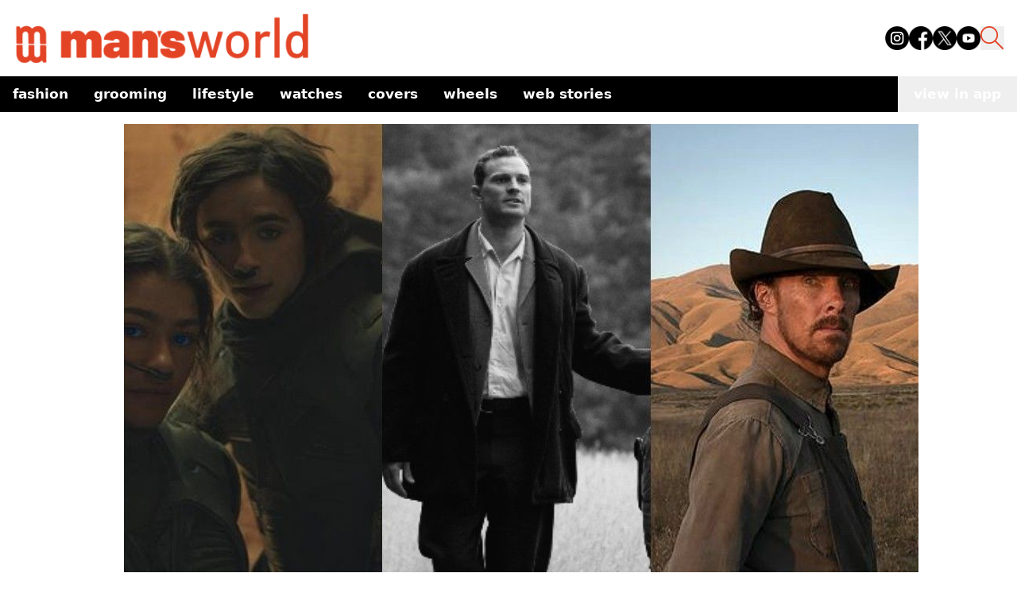

--- FILE ---
content_type: text/html; charset=utf-8
request_url: https://www.mansworldindia.com/lifestyle/entertainment/oscars-2022-nominations-announced
body_size: 12410
content:
<!DOCTYPE html><html lang="en"><head><meta charSet="utf-8"/><meta name="viewport" content="width=device-width"/><script async="" src="https://www.googletagmanager.com/gtag/js?id=G-9E287485GG"></script><script>
            window.dataLayer = window.dataLayer || [];
            function gtag(){dataLayer.push(arguments);}
            gtag('js', new Date());
            gtag('config', 'G-9E287485GG');
          </script><script>
            !function(f,b,e,v,n,t,s)
            {if(f.fbq)return;n=f.fbq=function(){n.callMethod?
            n.callMethod.apply(n,arguments):n.queue.push(arguments)};
            if(!f._fbq)f._fbq=n;n.push=n;n.loaded=!0;n.version='2.0';
            n.queue=[];t=b.createElement(e);t.async=!0;
            t.src=v;s=b.getElementsByTagName(e)[0];
            s.parentNode.insertBefore(t,s)}(window, document,'script',
            'https://connect.facebook.net/en_US/fbevents.js');
            fbq('init', '512714238890188');
            fbq('track', 'PageView');
          </script><noscript><img height="1" width="1" style="display:none" src="https://www.facebook.com/tr?id=512714238890188&amp;ev=PageView&amp;noscript=1"/></noscript><script async="" custom-element="amp-analytics" src="https://cdn.ampproject.org/v0/amp-analytics-0.1.js"></script><script>
            (function(i, s, o, g, r, a, m) {
              i['GoogleAnalyticsObject'] = r;
              (i[r] =
                i[r] ||
                function() {
                  (i[r].q = i[r].q || []).push(arguments);
                }),
                (i[r].l = 1 * new Date());
              (a = s.createElement(o)), (m = s.getElementsByTagName(o)[0]);
              a.async = 1;
              a.src = g;
              m.parentNode.insertBefore(a, m);
            })(
              window,
              document,
              'script',
              'https://www.google-analytics.com/analytics.js',
              'ga'
            );
            ga('create', 'UA-57030640-1', 'auto');
            ga('send', 'pageview');
          </script><meta name="facebook-domain-verification" content="8hsxc5ua1frem6qmylkg48alej5ptl"/><script>
            (function(c,l,a,r,i,t,y){
                c[a]=c[a]||function(){(c[a].q=c[a].q||[]).push(arguments)};
                t=l.createElement(r);t.async=1;t.src="https://www.clarity.ms/tag/"+i;
                y=l.getElementsByTagName(r)[0];y.parentNode.insertBefore(t,y);
            })(window, document, "clarity", "script", "jxfs58j38b");
          </script><script async="" src="https://pagead2.googlesyndication.com/pagead/js/adsbygoogle.js?client=ca-pub-9376624155254410" crossorigin="anonymous"></script><title>2022 Oscars: And The Nominees Are....</title><meta name="description" content="The announcement, made by actors Tracee Ellis-Ross and Leslie Jordan, was put up on The Academy&#x27;s social media pages."/><meta property="og:type" content="article"/><meta property="og:title" content="2022 Oscars: And The Nominees Are...."/><meta property="og:description" content="The announcement, made by actors Tracee Ellis-Ross and Leslie Jordan, was put up on The Academy&#x27;s social media pages."/><meta property="og:site_name" content="Man&#x27;s World India"/><meta property="og:image" content="https://d12d6l12s3d372.cloudfront.net/Oscar_2022_a560120349.jpg"/><meta property="og:image:alt" content="Oscar-2022.jpg"/><meta property="article:publisher" content="Ananya Swaroop"/><link rel="canonical" href="https://www.mansworldindia.com/lifestyle/entertainment/oscars-2022-nominations-announced"/><meta name="keywords" content="Academy Awards,Academy Awards 2022,Academy Awards Nominations,belfast,dune,Oscars 2022,Oscars 2022 Nominations,The Power of the Dog"/><meta property="article:published_time" content="2022-02-09T12:56:35.000Z"/><meta property="article:modified_time" content="2024-02-04T04:29:56.095Z"/><meta name="twitter:card" content="summary_large_image"/><meta name="twitter:url" content="https://www.mansworldindia.com/lifestyle/entertainment/oscars-2022-nominations-announced"/><meta name="twitter:title" content="2022 Oscars: And The Nominees Are...."/><meta name="twitter:description" content="The announcement, made by actors Tracee Ellis-Ross and Leslie Jordan, was put up on The Academy&#x27;s social media pages."/><meta name="twitter:image" content="https://d12d6l12s3d372.cloudfront.net/Oscar_2022_a560120349.jpg"/><meta name="next-head-count" content="29"/><link rel="preload" href="/_next/static/media/f8a669a999c483ca-s.p.woff2" as="font" type="font/woff2" crossorigin="anonymous" data-next-font="size-adjust"/><link rel="preload" href="/_next/static/media/e1c529c04de64b40-s.p.woff2" as="font" type="font/woff2" crossorigin="anonymous" data-next-font="size-adjust"/><link rel="preload" href="/_next/static/css/cf11027fb50f06a3.css" as="style"/><link rel="stylesheet" href="/_next/static/css/cf11027fb50f06a3.css" data-n-g=""/><noscript data-n-css=""></noscript><script defer="" nomodule="" src="/_next/static/chunks/polyfills-c67a75d1b6f99dc8.js"></script><script src="/_next/static/chunks/webpack-6af0e3c12b874bb0.js" defer=""></script><script src="/_next/static/chunks/framework-0532765778c3cbb0.js" defer=""></script><script src="/_next/static/chunks/main-10970f326e34a756.js" defer=""></script><script src="/_next/static/chunks/pages/_app-f10169cd9c136524.js" defer=""></script><script src="/_next/static/chunks/861-3f7c6a57e128c7c9.js" defer=""></script><script src="/_next/static/chunks/72-62b5ea9fcd89e21d.js" defer=""></script><script src="/_next/static/chunks/483-7dc3b097e0cc7432.js" defer=""></script><script src="/_next/static/chunks/583-363fc4f486973cdc.js" defer=""></script><script src="/_next/static/chunks/38-8d23a2c924fd242d.js" defer=""></script><script src="/_next/static/chunks/849-9208161cb406f56a.js" defer=""></script><script src="/_next/static/chunks/77-8d806548bbd8a185.js" defer=""></script><script src="/_next/static/chunks/340-c364f085a28cdd5d.js" defer=""></script><script src="/_next/static/chunks/pages/%5B...slugname%5D-9dfe99d0b545ce02.js" defer=""></script><script src="/_next/static/qBq0BA0zstDacEAmWeapQ/_buildManifest.js" defer=""></script><script src="/_next/static/qBq0BA0zstDacEAmWeapQ/_ssgManifest.js" defer=""></script></head><body><noscript><iframe src="https://www.googletagmanager.com/ns.html?id=GTM-M2JH6VZ" height="0" width="0" style="display:none;visibility:hidden"></iframe></noscript><div id="__next"><main class="__variable_ba1713 __variable_2c3fb3"><style>#nprogress{pointer-events:none}#nprogress .bar{background:#E34426;position:fixed;z-index:1600;top: 0;left:0;width:100%;height:4px}#nprogress .peg{display:block;position:absolute;right:0;width:100px;height:100%;box-shadow:0 0 10px #E34426,0 0 5px #E34426;opacity:1;-webkit-transform:rotate(3deg) translate(0px,-4px);-ms-transform:rotate(3deg) translate(0px,-4px);transform:rotate(3deg) translate(0px,-4px)}#nprogress .spinner{display:block;position:fixed;z-index:1600;top: 15px;right:15px}#nprogress .spinner-icon{width:18px;height:18px;box-sizing:border-box;border:2px solid transparent;border-top-color:#E34426;border-left-color:#E34426;border-radius:50%;-webkit-animation:nprogress-spinner 400ms linear infinite;animation:nprogress-spinner 400ms linear infinite}.nprogress-custom-parent{overflow:hidden;position:relative}.nprogress-custom-parent #nprogress .bar,.nprogress-custom-parent #nprogress .spinner{position:absolute}@-webkit-keyframes nprogress-spinner{0%{-webkit-transform:rotate(0deg)}100%{-webkit-transform:rotate(360deg)}}@keyframes nprogress-spinner{0%{transform:rotate(0deg)}100%{transform:rotate(360deg)}}</style><div><div class="css-175oi2r r-97e31f r-bv2aro r-hxflta r-10xqauy" style="flex:1"><div class="css-175oi2r flex-1 z-auto"><div class="bg-[#fff] sticky top-0 z-50 w-full mx-auto mb-[15px]"><nav class="container mx-auto pb-[15px] px-4 pt-4 flex justify-between items-end"><div class="flex items-end"><a href="/" class="pointer-events-auto min-w-[110px] lg:w-[382px]"><div class="mr-3 w-[202px] lg:w-[382px] relative"><img class="mr-3 w-[202px] lg:w-[382px]" src="https://d12d6l12s3d372.cloudfront.net/logo_f08f135e05.png"/><div class="absolute bottom-0 w-full bg-black text-white text-xs text-center font-family-Barlow-500"></div></div></a><div class="flex mb-[18px]"></div></div><div class="lg:hidden flex items-center"><button class="mx-[15px] h-[25px] sm:h-[30px] w-[25px] sm:w-[30px] "><img src="https://d12d6l12s3d372.cloudfront.net/search_icon_ea652f0825.png" class=""/></button><button class="text-black hover:text-gray-500 focus:outline-none"><svg xmlns="http://www.w3.org/2000/svg" class="h-[30px] w-[30px]" fill="none" viewBox="0 0 24 24" stroke="currentColor"><path stroke-linecap="round" stroke-linejoin="round" stroke-width="2" d="M4 6h16M4 12h16M4 18h16"></path></svg></button></div><div class="hidden lg:flex space-x-4 mb-[18px]"><a href="https://www.instagram.com/mansworldindia/" target="_blank" class="text-black hover:text-gray-300"><img src="https://d12d6l12s3d372.cloudfront.net/instagram_1_8dc63ae60a.png" class="h-[30px] w-[30px]" alt="Instagram"/></a><a href="https://www.facebook.com/mansworldindiaofficial/" target="_blank" class="text-black hover:text-gray-300"><img src="https://d12d6l12s3d372.cloudfront.net/facebook_3bd9101fb8.png" class="h-[30px] w-[30px]" alt="Facebook"/></a><a href="https://twitter.com/mansworldindia" target="_blank" class="text-black hover:text-gray-300"><img src="https://d12d6l12s3d372.cloudfront.net/twitter_3ef481fe87.png" class="h-[30px] w-[30px]" alt="Twitter"/></a><a href="https://www.youtube.com/user/Mansworldindia" target="_blank" class="text-black hover:text-gray-300"><img src="https://d12d6l12s3d372.cloudfront.net/youtube_e00f54063c.png" class="h-[30px] w-[30px]" alt="Youtube"/></a><button class=" h-[30px] w-[30px]"><img src="https://d12d6l12s3d372.cloudfront.net/search_icon_ea652f0825.png"/></button></div></nav><div class="container mx-auto flex items-center justify-between bg-[#000] "><div class="overflow-x-auto whitespace-nowrap flex flex-nowrap md:overflow-visible md:whitespace-normal md:flex-wrap sm:flex-nowrap"><nav class="lowercase text-[#fff] font-[700] text-[17px]"><ul class="flex flex-row flex-nowrap items-center"><li class="relative"><ul><a href="/category/fashion" aria-haspopup="menu" aria-expanded="false" class="text-left py-2 px-4 flex justify-between text-nowrap text-white">Fashion<span></span></a><ul class="absolute text-sm z-10  min-w-40 py-2 bg-black text-white  hidden"><li class="relative"><a class="block text-left py-2 px-4 h-full text-nowrap  text-white" href="/category/fashion/style">Style</a></li><li class="relative"><a class="block text-left py-2 px-4 h-full text-nowrap  text-white" href="/category/fashion/sneakers">Sneakers</a></li></ul></ul></li><li class="relative"><ul><a href="/category/grooming-special" aria-haspopup="menu" aria-expanded="false" class="text-left py-2 px-4 flex justify-between text-nowrap text-white">Grooming<span></span></a><ul class="absolute text-sm z-10  min-w-40 py-2 bg-black text-white  hidden"><li class="relative"><a class="block text-left py-2 px-4 h-full text-nowrap  text-white" href="/category/grooming-special/skin">Skin</a></li><li class="relative"><a class="block text-left py-2 px-4 h-full text-nowrap  text-white" href="/category/grooming-special/wellness">Wellness</a></li></ul></ul></li><li class="relative"><ul><a href="/category/lifestyle" aria-haspopup="menu" aria-expanded="false" class="text-left py-2 px-4 flex justify-between text-nowrap text-white">Lifestyle<span></span></a><ul class="absolute text-sm z-10  min-w-40 py-2 bg-black text-white  hidden"><li class="relative"><a class="block text-left py-2 px-4 h-full text-nowrap  text-white" href="/category/lifestyle/entertainment">Entertainment</a></li><li class="relative"><a class="block text-left py-2 px-4 h-full text-nowrap  text-white" href="/category/lifestyle/eat-and-drink">Eat &amp; Drink</a></li><li class="relative"><a class="block text-left py-2 px-4 h-full text-nowrap  text-white" href="/category/lifestyle/sports">Sport</a></li><li class="relative"><a class="block text-left py-2 px-4 h-full text-nowrap  text-white" href="/category/lifestyle/people">People</a></li><li class="relative"><a class="block text-left py-2 px-4 h-full text-nowrap  text-white" href="/category/lifestyle/tech">Tech</a></li></ul></ul></li><li class="relative"><a class="block text-left py-2 px-4 h-full text-nowrap  text-white" href="/category/watches">Watches</a></li><li class="relative"><a class="block text-left py-2 px-4 h-full text-nowrap  text-white" href="/category/covers">Covers</a></li><li class="relative"><a class="block text-left py-2 px-4 h-full text-nowrap  text-white" href="/category/wheels">Wheels</a></li><li class="relative"><a class="block text-left py-2 px-4 h-full text-nowrap  text-white" href="/web-stories">Web Stories</a></li></ul></nav></div><button class="lowercase whitespace-nowrap text-[#fff] font-[700] text-[17px] px-[20px] py-[10px]">view in app</button></div></div><div class="css-175oi2r r-150rngu r-eqz5dr r-16y2uox r-1wbh5a2 r-11yh6sk r-1rnoaur r-agouwx mb-5 r-2eszeu"><div class="css-175oi2r" style="flex-grow:1"><div class="css-175oi2r container mx-auto mb-[30px] flex gap-4"><div class="css-175oi2r max-w-[1000px] w-full rounded-t-[20px] lg:rounded-none bg-white lg:mt-0 mx-auto px-4 mt-2"><div class="css-175oi2r mb-[15px]"><div class="css-175oi2r"><div class="css-175oi2r"><div class="css-175oi2r block lg:hidden"><div class="css-175oi2r"><div class="css-175oi2r r-150rngu r-18u37iz r-16y2uox r-1wbh5a2 r-lltvgl r-buy8e9 r-agouwx r-mfh4gg r-2eszeu"><div class="css-175oi2r r-18u37iz"><div class="css-175oi2r r-cpa5s6"><div class="css-175oi2r r-18u37iz"><div class="w-screen object-cover relative"><img class="w-screen object-cover" src="https://d12d6l12s3d372.cloudfront.net/Oscar_2022_a560120349.jpg"/><div class="absolute bottom-0 w-full bg-black text-white text-xs text-center font-family-Barlow-500"></div></div></div></div></div></div></div></div></div><div class="css-175oi2r hidden mx-auto lg:block max-w-[1000px]"><div class="css-175oi2r"><div class="css-175oi2r r-150rngu r-18u37iz r-16y2uox r-1wbh5a2 r-lltvgl r-buy8e9 r-agouwx r-mfh4gg r-2eszeu"><div class="css-175oi2r r-18u37iz"><div class="css-175oi2r r-cpa5s6"><div class="css-175oi2r r-18u37iz"><div class="max-w-[1000px] object-cover relative"><img class="max-w-[1000px] object-cover" src="https://d12d6l12s3d372.cloudfront.net/Oscar_2022_a560120349.jpg"/><div class="absolute bottom-0 w-full bg-black text-white text-xs text-center font-family-Barlow-500"></div></div></div></div></div></div></div></div></div></div><div class="css-175oi2r max-w-[1000px] w-full rounded-t-[20px] lg:rounded-none bg-white mt-[-45px] lg:mt-0  mx-auto px-[15px]"><div class="css-175oi2r flex flex-row mt-[15px] lg:mt-[0px]"><a href="/category/lifestyle/entertainment" class="pointer-events-auto mb-[15px]"><div dir="auto" class="css-146c3p1 font-family-Barlow-700 text-[18px] tracking-[1.63px] text-[#E34426]  uppercase">/ <!-- -->Entertainment</div></a><div class="css-175oi2r ml-auto flex flex-row"><div class="css-175oi2r"><div class="css-175oi2r"><div tabindex="0" class="css-175oi2r r-1i6wzkk r-lrvibr r-1loqt21 r-1otgn73" style="transition-duration:0s"><div><svg xmlns="http://www.w3.org/2000/svg" width="20" height="22" fill="none"><path stroke="#000" stroke-linecap="square" stroke-opacity="0.3" stroke-width="1.2" d="M1 9.22v11.302h17.507V9.22M9.754 2.713v9.247M5.377 4.596 9.754 1l4.377 3.596"></path></svg></div></div></div></div></div></div></div><div class="css-175oi2r"><div dir="auto" class="css-146c3p1 font-family-Barlow-400 text-[25px] md:text-[35px] lg:text-[42px] text-[#404040] lg:leading-heading mb-[15px]">Oscars 2022: Dune, Belfast, The Power of the Dog And The Other 94th Academy Awards Nominees</div><div class="css-175oi2r"><div class="css-175oi2r free_text_comp mb-[15px] font-family-Barlow-400 text-bodyLg font-normal leading-body !italic"><div><i><p>For India, the biggest disappointment was Suriya-starrer Jai Bhim not making the cut, despite being a hot favourite for a nomination nod. However, docu-feature Writing with Fire received a nomination.</p>
</i></div></div></div></div><div class="css-175oi2r"><a href="/searchresults/Ananya Swaroop" class="pointer-events-auto flex flex-col"><div dir="auto" class="css-146c3p1 r-dnmrzs r-1udh08x r-1udbk01 r-3s2u2q r-1iln25a caption-regular text-[#808080]">By <span class="font-semibold text-black">Ananya Swaroop</span></div><div dir="auto" class="css-146c3p1 r-dnmrzs r-1udh08x r-1udbk01 r-3s2u2q r-1iln25a caption-regular text-[#808080]">February 09, 2022</div></a></div></div></div><div class="css-175oi2r max-w-[1000px] sm:mx-auto blog-content"><div class="css-175oi2r container m-auto px-[15px] mb-[15px] false "><div class="css-175oi2r free_text_comp mb-[15px] font-family-Barlow-400 text-bodyLg font-normal leading-body"><div><p>Last year was a good year for all cinema lovers. While we still were stuck at home, glued to the screen, we got to make the best use of it. Many films were released online while some also made it to the theatres. Some made a huge impact, while some were a disappointment. After another great year of good stories and content, the Oscars 2022 nominations have been finally announced.</p><p>&nbsp;</p><p>From Dune to Drive My Car, the nominations focused on identifying an eclectic set of talents and movies across 23 categories. The announcement, made by actors Tracee Ellis-Ross and Leslie Jordan, was revealed on the Academy’s social media pages.</p><p>&nbsp;</p><p>Here is the complete list of Oscars 2022 nominations below:</p><p>&nbsp;</p><h1><strong>Best Picture</strong></h1><p>&nbsp;</p><p>The Power of the Dog</p><p>&nbsp;</p><p>Dune</p><p>&nbsp;</p><p>Don’t Look Up</p><p>&nbsp;</p><p>Licorice Pizza</p><p>&nbsp;</p><p>West Side Story</p><p>&nbsp;</p><p>King Richard</p><p>&nbsp;</p><p>CODA</p><p>&nbsp;</p><p>Belfast</p><p>&nbsp;</p><p>Drive My Car</p><p>&nbsp;</p><p>Nightmare Alley</p><p>&nbsp;</p><p>&nbsp;</p><p>&nbsp;</p><h1><strong>Directing</strong></h1><p>&nbsp;</p><p>Kenneth Branagh (Belfast)</p><p>&nbsp;</p><p>Ryusuke Hamaguchi (Drive My Car)</p><p>&nbsp;</p><p>Paul Thomas Anderson (Licorice Pizza)</p><p>&nbsp;</p><p>Jane Campion (Power of the Dog)</p><p>&nbsp;</p><p>Steven Spielberg (West Side Story)</p><p>&nbsp;</p><h1></h1><p>&nbsp;</p><h1><strong>Adapted Screenplay</strong></h1><p>&nbsp;</p><p>CODA</p><p>&nbsp;</p><p>Drive My Car</p><p>&nbsp;</p><p>Dune</p><p>&nbsp;</p><p>The Lost Daughter</p><p>&nbsp;</p><p>The Power of the Dog</p><p>&nbsp;</p><p>&nbsp;</p><p>&nbsp;</p><h1><strong>Original Screenplay</strong></h1><p>&nbsp;</p><p>Licorice Pizza</p><p>&nbsp;</p><p>Belfast</p><p>&nbsp;</p><p>Don’t Look UP</p><p>&nbsp;</p><p>King Richard</p><p>&nbsp;</p><p>The Worst Person in the World</p><p>&nbsp;</p><p>&nbsp;</p><p>&nbsp;</p><h1><strong>Actor in a Supporting Role</strong></h1><p>&nbsp;</p><p>Ciaran Hinds (Belfast)</p><p>&nbsp;</p><p>Troy Kotsur (CODA)</p><p>&nbsp;</p><p>Jesse Plemons (The Power of the Dog)</p><p>&nbsp;</p><p>J K Simmons (Being the Ricardos)</p><p>&nbsp;</p><p>Kodi Smit-McPhee (The Power of the Dog)</p><p>&nbsp;</p><h1></h1><p>&nbsp;</p><h1><strong>Actress in a Supporting Role</strong></h1><p>&nbsp;</p><p>Jessie Buckley (The Lost Daughter)</p><p>&nbsp;</p><p>Ariana DeBose (West Side Story)</p><p>&nbsp;</p><p>Judy Dench (Belfast)</p><p>&nbsp;</p><p>Kristen Dunst (The Power of the Dog)</p><p>&nbsp;</p><p>Aunjanue Ellis (King Richard)</p><p>&nbsp;</p><p>&nbsp;</p><p>&nbsp;</p><h1><strong>Actress in a Leading role</strong></h1><p>&nbsp;</p><p>Jessica Chastain (The Eyes of Tammy Faye)</p><p>&nbsp;</p><p>Olivia Colman (The Lost Daughter)</p><p>&nbsp;</p><p>Penelope Cruz (Parallel Mothers)</p><p>&nbsp;</p><p>Nicole Kidman (Being The Ricardos)</p><p>&nbsp;</p><p>Kristen Stewart (Spencer)</p><p>&nbsp;</p><p>&nbsp;</p><p>&nbsp;</p><h1><strong>Actor in a Leading Role</strong></h1><p>&nbsp;</p><p>Benedict Cumberbatch (The Power of the Dog)</p><p>&nbsp;</p><p>Will Smith (King Richard)</p><p>&nbsp;</p><p>Andrew Garfield (Tick, Tick… Boom)</p><p>&nbsp;</p><p>Denzel Washington (The Tragedy of Macbeth)</p><p>&nbsp;</p><p>Javier Bardem (Being the Ricardos)</p><p>&nbsp;</p><p>&nbsp;</p><p>&nbsp;</p><h1><strong>International Feature Film</strong></h1><p>&nbsp;</p><p>Drive My Car (Japan)</p><p>&nbsp;</p><p>Flee (Denmark)</p><p>&nbsp;</p><p>The Hand of the God (Italy)</p><p>&nbsp;</p><p>Lunana: A Yak in the Classroom (Bhutan)</p><p>&nbsp;</p><p>The Worst Person in the World (Norway)</p><p>&nbsp;</p><p>&nbsp;</p><p>&nbsp;</p><h1><strong>Production Design</strong></h1><p>&nbsp;</p><p>Dune</p><p>&nbsp;</p><p>Nightmare Alley</p><p>&nbsp;</p><p>The Power of the Dog</p><p>&nbsp;</p><p>The Tragedy of Macbeth</p><p>&nbsp;</p><p>West Side Story</p><p>&nbsp;</p><h1></h1><p>&nbsp;</p><h1><strong>Cinematography</strong></h1><p>&nbsp;</p><p>Dune</p><p>&nbsp;</p><p>Nightmare Alley</p><p>&nbsp;</p><p>The Power of the Dog</p><p>&nbsp;</p><p>The Tragedy of Macbeth</p><p>&nbsp;</p><p>West Side Story</p><p>&nbsp;</p><p>&nbsp;</p><p>&nbsp;</p><h1><strong>Visual Effects</strong></h1><p>&nbsp;</p><p>Dune</p><p>&nbsp;</p><p>Free Guy</p><p>&nbsp;</p><p>No Time to Die</p><p>&nbsp;</p><p>Shang-Chi and the Legend of Ten Rings</p><p>&nbsp;</p><p>Spider-Man: No Way Home</p><p>&nbsp;</p><p>&nbsp;</p><p>&nbsp;</p><h1><strong>Documentary Feature</strong></h1><p>&nbsp;</p><p>Ascension</p><p>&nbsp;</p><p>Attica</p><p>&nbsp;</p><p>Flee</p><p>&nbsp;</p><p>Summer of Soul (…Or When the Revolution Could not Be Televised)</p><p>&nbsp;</p><p>Writing With Fire</p><p>&nbsp;</p><p>&nbsp;</p><p>&nbsp;</p><h1><strong>Documentary Short</strong></h1><p>&nbsp;</p><p>Audible</p><p>&nbsp;</p><p>Lead Me Home</p><p>&nbsp;</p><p>The Queen of Basketball</p><p>&nbsp;</p><p>Three Songs for Benazir</p><p>&nbsp;</p><p>When We Were Bullies</p><p>&nbsp;</p><p>&nbsp;</p><p>&nbsp;</p><h1><strong>Animated Feature</strong></h1><p>&nbsp;</p><p>Encanto</p><p>&nbsp;</p><p>Flee</p><p>&nbsp;</p><p>Luca</p><p>&nbsp;</p><p>The Mitchells Vs the Machines</p><p>&nbsp;</p><p>Raya and the Last Dragon</p><p>&nbsp;</p><p>&nbsp;</p><p>&nbsp;</p><h1><strong>Original Song</strong></h1><p>&nbsp;</p><p>Be Alive (King Richard)</p><p>&nbsp;</p><p>Does Orguitas (Encanto)</p><p>&nbsp;</p><p>Down to Joy (Belfast)</p><p>&nbsp;</p><p>No Time to Die (No Time to Die)</p><p>&nbsp;</p><p>Somehow You Do (Four Good Days)</p><p>&nbsp;</p><p>&nbsp;</p><p>&nbsp;</p><h1><strong>Original Score</strong></h1><p>&nbsp;</p><p>Don’t Look Up</p><p>&nbsp;</p><p>Dune</p><p>&nbsp;</p><p>Encanto</p><p>&nbsp;</p><p>Parallel Mothers</p><p>&nbsp;</p><p>The Power of the Dog</p><p>&nbsp;</p><p>&nbsp;</p><p>&nbsp;</p><h1><strong>Makeup and Hairstyling</strong></h1><p>&nbsp;</p><p>Coming 2 America</p><p>&nbsp;</p><p>Cruella</p><p>&nbsp;</p><p>Dune</p><p>&nbsp;</p><p>The Eyes of Tammy Faye</p><p>&nbsp;</p><p>House of Gucci</p><p>&nbsp;</p><p>&nbsp;</p><p>&nbsp;</p><h1><strong>Film Editing</strong></h1><p>&nbsp;</p><p>Don’t Look Up</p><p>&nbsp;</p><p>Dune</p><p>&nbsp;</p><p>King Richard</p><p>&nbsp;</p><p>The Power of the Dog</p><p>&nbsp;</p><p>Tick, Tick… Boom</p><p>&nbsp;</p><h1></h1><p>&nbsp;</p><h1><strong>Live-Action Short</strong></h1><p>&nbsp;</p><p>Ala Kachuu-Take And Run</p><p>&nbsp;</p><p>The Dress</p><p>&nbsp;</p><p>The Long Goodbye</p><p>&nbsp;</p><p>On My Mind</p><p>&nbsp;</p><p>Please Hold</p><p>&nbsp;</p><p>&nbsp;</p><p>&nbsp;</p><h1><strong>Animated Short</strong></h1><p>&nbsp;</p><p>Affairs of the Art</p><p>&nbsp;</p><p>Bestia</p><p>&nbsp;</p><p>Boxballet</p><p>&nbsp;</p><p>Robin Robin</p><p>&nbsp;</p><p>The Windshield Wiper</p><p>&nbsp;</p><p>&nbsp;</p><p>&nbsp;</p><h1><strong>Sound</strong></h1><p>&nbsp;</p><p>Belfast</p><p>&nbsp;</p><p>Dune</p><p>&nbsp;</p><p>No Time to Die</p><p>&nbsp;</p><p>The Power of the Dog</p><p>&nbsp;</p><p>West Side Story</p><p>&nbsp;</p><p>&nbsp;</p><p>&nbsp;</p><h1><strong>Costume Design</strong></h1><p>&nbsp;</p><p>Cruella</p><p>&nbsp;</p><p>Cyrano</p><p>&nbsp;</p><p>Dune</p><p>&nbsp;</p><p>Nightmare Alley</p><p>&nbsp;</p><p>West Side Story</p><p>&nbsp;</p><p>&nbsp;</p><p>&nbsp;</p><p>The 94th Academy Awards will be held on March 27th, 2022 at Hollywood’s iconic Dolby Theatre. This time around, the Oscars will be an in-person event and it will also have a host for the first time in three years.</p><p>&nbsp;</p><p>&nbsp;</p><p>&nbsp;</p><p>(Featured Image Credits: Twitter)</p></div></div></div></div><div class="css-175oi2r m-8"><p class="text-center font-bold">Share this article</p><div class="flex flex-row justify-center mt-4 flex-wrap"><button class="flex items-center hover:bg-slate-100 text-left text-base px-2 py-1"><svg xmlns="http://www.w3.org/2000/svg" x="0px" y="0px" width="20" height="20" viewBox="0 0 50 50" class="mr-1 ml-1"><path d="M41,4H9C6.24,4,4,6.24,4,9v32c0,2.76,2.24,5,5,5h32c2.76,0,5-2.24,5-5V9C46,6.24,43.76,4,41,4z M37,19h-2c-2.14,0-3,0.5-3,2 v3h5l-1,5h-4v15h-5V29h-4v-5h4v-3c0-4,2-7,6-7c2.9,0,4,1,4,1V19z"></path></svg>Share</button><button class="flex items-center hover:bg-slate-100 text-left text-base px-2 py-1"><svg xmlns="http://www.w3.org/2000/svg" x="0px" y="0px" width="20" height="20" viewBox="0 0 50 50" class="mr-1 ml-1"><path d="M 11 4 C 7.134 4 4 7.134 4 11 L 4 39 C 4 42.866 7.134 46 11 46 L 39 46 C 42.866 46 46 42.866 46 39 L 46 11 C 46 7.134 42.866 4 39 4 L 11 4 z M 13.085938 13 L 21.023438 13 L 26.660156 21.009766 L 33.5 13 L 36 13 L 27.789062 22.613281 L 37.914062 37 L 29.978516 37 L 23.4375 27.707031 L 15.5 37 L 13 37 L 22.308594 26.103516 L 13.085938 13 z M 16.914062 15 L 31.021484 35 L 34.085938 35 L 19.978516 15 L 16.914062 15 z"></path></svg>Tweet</button><button class="flex items-center hover:bg-slate-100 text-left text-base px-2 py-1"><svg xmlns="http://www.w3.org/2000/svg" x="0px" y="0px" width="20" height="20" viewBox="0 0 50 50" class="mr-1 ml-1"><path d="M25,2C12.318,2,2,12.318,2,25c0,3.96,1.023,7.854,2.963,11.29L2.037,46.73c-0.096,0.343-0.003,0.711,0.245,0.966 C2.473,47.893,2.733,48,3,48c0.08,0,0.161-0.01,0.24-0.029l10.896-2.699C17.463,47.058,21.21,48,25,48c12.682,0,23-10.318,23-23 S37.682,2,25,2z M36.57,33.116c-0.492,1.362-2.852,2.605-3.986,2.772c-1.018,0.149-2.306,0.213-3.72-0.231 c-0.857-0.27-1.957-0.628-3.366-1.229c-5.923-2.526-9.791-8.415-10.087-8.804C15.116,25.235,13,22.463,13,19.594 s1.525-4.28,2.067-4.864c0.542-0.584,1.181-0.73,1.575-0.73s0.787,0.005,1.132,0.021c0.363,0.018,0.85-0.137,1.329,1.001 c0.492,1.168,1.673,4.037,1.819,4.33c0.148,0.292,0.246,0.633,0.05,1.022c-0.196,0.389-0.294,0.632-0.59,0.973 s-0.62,0.76-0.886,1.022c-0.296,0.291-0.603,0.606-0.259,1.19c0.344,0.584,1.529,2.493,3.285,4.039 c2.255,1.986,4.158,2.602,4.748,2.894c0.59,0.292,0.935,0.243,1.279-0.146c0.344-0.39,1.476-1.703,1.869-2.286 s0.787-0.487,1.329-0.292c0.542,0.194,3.445,1.604,4.035,1.896c0.59,0.292,0.984,0.438,1.132,0.681 C37.062,30.587,37.062,31.755,36.57,33.116z"></path></svg>WhatsApp</button><button class="flex items-center hover:bg-slate-100 text-left text-base px-2 py-1"><svg xmlns="http://www.w3.org/2000/svg" x="0px" y="0px" width="20" height="20" viewBox="0 0 50 50" class="mr-1 ml-1"><path d="M46.137,6.552c-0.75-0.636-1.928-0.727-3.146-0.238l-0.002,0C41.708,6.828,6.728,21.832,5.304,22.445 c-0.259,0.09-2.521,0.934-2.288,2.814c0.208,1.695,2.026,2.397,2.248,2.478l8.893,3.045c0.59,1.964,2.765,9.21,3.246,10.758 c0.3,0.965,0.789,2.233,1.646,2.494c0.752,0.29,1.5,0.025,1.984-0.355l5.437-5.043l8.777,6.845l0.209,0.125 c0.596,0.264,1.167,0.396,1.712,0.396c0.421,0,0.825-0.079,1.211-0.237c1.315-0.54,1.841-1.793,1.896-1.935l6.556-34.077 C47.231,7.933,46.675,7.007,46.137,6.552z M22,32l-3,8l-3-10l23-17L22,32z"></path></svg>Telegram</button><button class="flex items-center hover:bg-slate-100 text-left text-base px-2 py-1"><svg xmlns="http://www.w3.org/2000/svg" x="0px" y="0px" width="20" height="20" viewBox="0 0 50 50" class="mr-1 ml-1"><path d="M41,4H9C6.24,4,4,6.24,4,9v32c0,2.76,2.24,5,5,5h32c2.76,0,5-2.24,5-5V9C46,6.24,43.76,4,41,4z M17,20v19h-6V20H17z M11,14.47c0-1.4,1.2-2.47,3-2.47s2.93,1.07,3,2.47c0,1.4-1.12,2.53-3,2.53C12.2,17,11,15.87,11,14.47z M39,39h-6c0,0,0-9.26,0-10 c0-2-1-4-3.5-4.04h-0.08C27,24.96,26,27.02,26,29c0,0.91,0,10,0,10h-6V20h6v2.56c0,0,1.93-2.56,5.81-2.56 c3.97,0,7.19,2.73,7.19,8.26V39z"></path></svg>Share</button><button class="flex items-center hover:bg-slate-100 text-left text-base px-2 py-1"><img src="https://img.icons8.com/?size=100&amp;id=toMU85oCiTAB&amp;format=png&amp;color=000000" alt="" width="20" height="20" class="mr-1 ml-1"/>Copy</button></div></div><div class="css-175oi2r max-w-[1000px] w-full sm:mx-auto mb-8 px-[15px] "><div dir="auto" class="css-146c3p1  heading-6 mb-3 text-[#404040]">Related Tags</div><div class="css-175oi2r w-full flex flex-row flex-grow mb-[15px] flex-wrap"><a href="/tag/academy-awards" class="pointer-events-auto"><div dir="auto" class="css-146c3p1  mr-3 text-[14px] leading-[21px]  tracking-wide bg-[#E34426] text-white px-2 py-1 hover:text-white">Academy Awards</div></a><a href="/tag/academy-awards-2022" class="pointer-events-auto"><div dir="auto" class="css-146c3p1  mr-3 text-[14px] leading-[21px]  tracking-wide bg-[#E34426] text-white px-2 py-1 hover:text-white">Academy Awards 2022</div></a><a href="/tag/academy-awards-nominations" class="pointer-events-auto"><div dir="auto" class="css-146c3p1  mr-3 text-[14px] leading-[21px]  tracking-wide bg-[#E34426] text-white px-2 py-1 hover:text-white">Academy Awards Nominations</div></a><a href="/tag/belfast" class="pointer-events-auto"><div dir="auto" class="css-146c3p1  mr-3 text-[14px] leading-[21px]  tracking-wide bg-[#E34426] text-white px-2 py-1 hover:text-white">belfast</div></a><a href="/tag/dune" class="pointer-events-auto"><div dir="auto" class="css-146c3p1  mr-3 text-[14px] leading-[21px]  tracking-wide bg-[#E34426] text-white px-2 py-1 hover:text-white">dune</div></a><a href="/tag/oscars-2022" class="pointer-events-auto"><div dir="auto" class="css-146c3p1  mr-3 text-[14px] leading-[21px]  tracking-wide bg-[#E34426] text-white px-2 py-1 hover:text-white">Oscars 2022</div></a><a href="/tag/oscars-2022-nominations" class="pointer-events-auto"><div dir="auto" class="css-146c3p1  mr-3 text-[14px] leading-[21px]  tracking-wide bg-[#E34426] text-white px-2 py-1 hover:text-white">Oscars 2022 Nominations</div></a><a href="/tag/the-power-of-the-dog" class="pointer-events-auto"><div dir="auto" class="css-146c3p1  mr-3 text-[14px] leading-[21px]  tracking-wide bg-[#E34426] text-white px-2 py-1 hover:text-white">The Power of the Dog</div></a></div></div><div class="css-175oi2r bg-gray-200 py-[30px] mt-auto"><div class="css-175oi2r container px-[15px] sm:px-[0px] mx-auto flex flex-col justify-evenly "><a href="/" class="pointer-events-auto"><div class="h-[43.04px] w-[255.53px] mb-[15px] relative"><img class="h-[43.04px] w-[255.53px] mb-[15px]" src="https://d12d6l12s3d372.cloudfront.net/logo_f08f135e05.png"/><div class="absolute bottom-0 w-full bg-black text-white text-xs text-center font-family-Barlow-500"></div></div></a></div><div class="css-175oi2r h-[0.5px] bg-black mb-[15px]"></div><div class="css-175oi2r container px-[15px] sm:px-[0px] mx-auto flex flex-col justify-evenly "><div class="css-175oi2r flex flex-col flex-grow md:flex-row justify-between w-full"><div class="css-175oi2r flex flex-1 flex-col mb-[30px] md:mb-0"></div><div class="css-175oi2r flex flex-1 flex-col justify-between mb-[30px] md:mb-0"><a href="/about-us" class="pointer-events-auto"><div dir="auto" class="css-146c3p1 text-black font-barlow text-[17px] font-[400] leading-[31px] uppercase">About Us</div></a><a href="/contact" class="pointer-events-auto"><div dir="auto" class="css-146c3p1 text-black font-barlow text-[17px] font-[400] leading-[31px] uppercase">Contact</div></a><a href="/privacy-policy" class="pointer-events-auto"><div dir="auto" class="css-146c3p1 text-black font-barlow text-[17px] font-[400] leading-[31px] uppercase">Privacy Policy</div></a><a href="/terms-and-conditions" class="pointer-events-auto"><div dir="auto" class="css-146c3p1 text-black font-barlow text-[17px] font-[400] leading-[31px] uppercase">Terms &amp; Conditions</div></a><a href="/advertise" class="pointer-events-auto"><div dir="auto" class="css-146c3p1 text-black font-barlow text-[17px] font-[400] leading-[31px] uppercase">Advertise</div></a></div><div class="css-175oi2r flex flex-1 flex-col"><div dir="auto" class="css-146c3p1 text-black font-barlow text-[18px] font-[700] uppercase mb-[15px]">Follow US :</div><div class="css-175oi2r flex flex-row space-x-4"><a href="https://www.instagram.com/mansworldindia/" class="pointer-events-auto text-black hover:text-gray-300" target="_blank" rel="noopener noreferrer"><div class="h-[35px] w-[35px] relative"><img class="h-[35px] w-[35px]" src="https://d12d6l12s3d372.cloudfront.net/instagram_1_2286e42875.png" alt="Instagram"/><div class="absolute bottom-0 w-full bg-black text-white text-xs text-center font-family-Barlow-500"></div></div></a><a href="https://www.facebook.com/mansworldindiaofficial/" class="pointer-events-auto text-black hover:text-gray-300" target="_blank" rel="noopener noreferrer"><div class="h-[35px] w-[35px] relative"><img class="h-[35px] w-[35px]" src="https://d12d6l12s3d372.cloudfront.net/facebook_3bd9101fb8.png" alt="Facebook"/><div class="absolute bottom-0 w-full bg-black text-white text-xs text-center font-family-Barlow-500"></div></div></a><a href="https://twitter.com/mansworldindia" class="pointer-events-auto text-black hover:text-gray-300" target="_blank" rel="noopener noreferrer"><div class="h-[35px] w-[35px] relative"><img class="h-[35px] w-[35px]" src="https://d12d6l12s3d372.cloudfront.net/twitter_3ef481fe87.png" alt="Twitter"/><div class="absolute bottom-0 w-full bg-black text-white text-xs text-center font-family-Barlow-500"></div></div></a><a href="https://www.youtube.com/user/Mansworldindia" class="pointer-events-auto text-black hover:text-gray-300" target="_blank" rel="noopener noreferrer"><div class="h-[35px] w-[35px] relative"><img class="h-[35px] w-[35px]" src="https://d12d6l12s3d372.cloudfront.net/youtube_e00f54063c.png" alt="YouTube"/><div class="absolute bottom-0 w-full bg-black text-white text-xs text-center font-family-Barlow-500"></div></div></a></div></div></div></div><div dir="auto" class="css-146c3p1 text-center mt-[30px] text-black">©2024 Creativeland Publishing Pvt. Ltd. All Rights Reserved</div></div></div></div></div></div></div></main></div><script id="__NEXT_DATA__" type="application/json">{"props":{"pageProps":{"articles":{"seo":{"metaTitle":"2022 Oscars: And The Nominees Are....","metaDescription":"The announcement, made by actors Tracee Ellis-Ross and Leslie Jordan, was put up on The Academy's social media pages.","metaImage":{"data":null,"__typename":"UploadFileEntityResponse"},"keywords":"Academy Awards,Academy Awards 2022,Academy Awards Nominations,belfast,dune,Oscars 2022,Oscars 2022 Nominations,The Power of the Dog","metaRobots":null,"structuredData":null,"metaSocial":[],"__typename":"ComponentSharedSeo"},"title":"Oscars 2022: Dune, Belfast, The Power of the Dog And The Other 94th Academy Awards Nominees","createdAt":"2022-02-09T12:53:40.000Z","publishedAt":"2022-02-09T12:56:35.000Z","updatedAt":"2024-02-04T04:29:56.095Z","thumbnail":{"data":[{"attributes":{"name":"Oscar-2022.jpg","url":"https://d12d6l12s3d372.cloudfront.net/Oscar_2022_a560120349.jpg","width":1000,"height":600,"ext":".jpg","mime":"image/jpeg","__typename":"UploadFile"},"__typename":"UploadFileEntity"}],"__typename":"UploadFileRelationResponseCollection"},"authorsBio":{"data":{"attributes":{"name":"Ananya Swaroop","__typename":"Author"},"__typename":"AuthorEntity"},"__typename":"AuthorEntityResponse"},"shopLink":null,"description":"\u003ci\u003e\u003cp\u003eFor India, the biggest disappointment was Suriya-starrer Jai Bhim not making the cut, despite being a hot favourite for a nomination nod. However, docu-feature Writing with Fire received a nomination.\u003c/p\u003e\n\u003c/i\u003e","categories":{"data":[{"attributes":{"name":"Entertainment","finalUrl":"lifestyle/entertainment","__typename":"Category"},"__typename":"CategoryEntity"}],"__typename":"CategoryRelationResponseCollection"},"cover":{"data":[{"attributes":{"name":"Oscar-2022.jpg","url":"https://d12d6l12s3d372.cloudfront.net/Oscar_2022_a560120349.jpg","width":1000,"height":600,"ext":".jpg","mime":"image/jpeg","__typename":"UploadFile"},"__typename":"UploadFileEntity"}],"__typename":"UploadFileRelationResponseCollection"},"slug":"oscars-2022-nominations-announced","tags_relations":{"data":[{"attributes":{"name":"Academy Awards","slug":"academy-awards","__typename":"Tag"},"__typename":"TagEntity"},{"attributes":{"name":"Academy Awards 2022","slug":"academy-awards-2022","__typename":"Tag"},"__typename":"TagEntity"},{"attributes":{"name":"Academy Awards Nominations","slug":"academy-awards-nominations","__typename":"Tag"},"__typename":"TagEntity"},{"attributes":{"name":"belfast","slug":"belfast","__typename":"Tag"},"__typename":"TagEntity"},{"attributes":{"name":"dune","slug":"dune","__typename":"Tag"},"__typename":"TagEntity"},{"attributes":{"name":"Oscars 2022","slug":"oscars-2022","__typename":"Tag"},"__typename":"TagEntity"},{"attributes":{"name":"Oscars 2022 Nominations","slug":"oscars-2022-nominations","__typename":"Tag"},"__typename":"TagEntity"},{"attributes":{"name":"The Power of the Dog","slug":"the-power-of-the-dog","__typename":"Tag"},"__typename":"TagEntity"}],"__typename":"TagRelationResponseCollection"},"blocks":[{"__typename":"ComponentElementsFreeText","text":"\u003cp\u003eLast year was a good year for all cinema lovers. While we still were stuck at home, glued to the screen, we got to make the best use of it. Many films were released online while some also made it to the theatres. Some made a huge impact, while some were a disappointment. After another great year of good stories and content, the Oscars 2022 nominations have been finally announced.\u003c/p\u003e\u003cp\u003e\u0026nbsp;\u003c/p\u003e\u003cp\u003eFrom Dune to Drive My Car, the nominations focused on identifying an eclectic set of talents and movies across 23 categories. The announcement, made by actors Tracee Ellis-Ross and Leslie Jordan, was revealed on the Academy’s social media pages.\u003c/p\u003e\u003cp\u003e\u0026nbsp;\u003c/p\u003e\u003cp\u003eHere is the complete list of Oscars 2022 nominations below:\u003c/p\u003e\u003cp\u003e\u0026nbsp;\u003c/p\u003e\u003ch1\u003e\u003cstrong\u003eBest Picture\u003c/strong\u003e\u003c/h1\u003e\u003cp\u003e\u0026nbsp;\u003c/p\u003e\u003cp\u003eThe Power of the Dog\u003c/p\u003e\u003cp\u003e\u0026nbsp;\u003c/p\u003e\u003cp\u003eDune\u003c/p\u003e\u003cp\u003e\u0026nbsp;\u003c/p\u003e\u003cp\u003eDon’t Look Up\u003c/p\u003e\u003cp\u003e\u0026nbsp;\u003c/p\u003e\u003cp\u003eLicorice Pizza\u003c/p\u003e\u003cp\u003e\u0026nbsp;\u003c/p\u003e\u003cp\u003eWest Side Story\u003c/p\u003e\u003cp\u003e\u0026nbsp;\u003c/p\u003e\u003cp\u003eKing Richard\u003c/p\u003e\u003cp\u003e\u0026nbsp;\u003c/p\u003e\u003cp\u003eCODA\u003c/p\u003e\u003cp\u003e\u0026nbsp;\u003c/p\u003e\u003cp\u003eBelfast\u003c/p\u003e\u003cp\u003e\u0026nbsp;\u003c/p\u003e\u003cp\u003eDrive My Car\u003c/p\u003e\u003cp\u003e\u0026nbsp;\u003c/p\u003e\u003cp\u003eNightmare Alley\u003c/p\u003e\u003cp\u003e\u0026nbsp;\u003c/p\u003e\u003cp\u003e\u0026nbsp;\u003c/p\u003e\u003cp\u003e\u0026nbsp;\u003c/p\u003e\u003ch1\u003e\u003cstrong\u003eDirecting\u003c/strong\u003e\u003c/h1\u003e\u003cp\u003e\u0026nbsp;\u003c/p\u003e\u003cp\u003eKenneth Branagh (Belfast)\u003c/p\u003e\u003cp\u003e\u0026nbsp;\u003c/p\u003e\u003cp\u003eRyusuke Hamaguchi (Drive My Car)\u003c/p\u003e\u003cp\u003e\u0026nbsp;\u003c/p\u003e\u003cp\u003ePaul Thomas Anderson (Licorice Pizza)\u003c/p\u003e\u003cp\u003e\u0026nbsp;\u003c/p\u003e\u003cp\u003eJane Campion (Power of the Dog)\u003c/p\u003e\u003cp\u003e\u0026nbsp;\u003c/p\u003e\u003cp\u003eSteven Spielberg (West Side Story)\u003c/p\u003e\u003cp\u003e\u0026nbsp;\u003c/p\u003e\u003ch1\u003e\u003c/h1\u003e\u003cp\u003e\u0026nbsp;\u003c/p\u003e\u003ch1\u003e\u003cstrong\u003eAdapted Screenplay\u003c/strong\u003e\u003c/h1\u003e\u003cp\u003e\u0026nbsp;\u003c/p\u003e\u003cp\u003eCODA\u003c/p\u003e\u003cp\u003e\u0026nbsp;\u003c/p\u003e\u003cp\u003eDrive My Car\u003c/p\u003e\u003cp\u003e\u0026nbsp;\u003c/p\u003e\u003cp\u003eDune\u003c/p\u003e\u003cp\u003e\u0026nbsp;\u003c/p\u003e\u003cp\u003eThe Lost Daughter\u003c/p\u003e\u003cp\u003e\u0026nbsp;\u003c/p\u003e\u003cp\u003eThe Power of the Dog\u003c/p\u003e\u003cp\u003e\u0026nbsp;\u003c/p\u003e\u003cp\u003e\u0026nbsp;\u003c/p\u003e\u003cp\u003e\u0026nbsp;\u003c/p\u003e\u003ch1\u003e\u003cstrong\u003eOriginal Screenplay\u003c/strong\u003e\u003c/h1\u003e\u003cp\u003e\u0026nbsp;\u003c/p\u003e\u003cp\u003eLicorice Pizza\u003c/p\u003e\u003cp\u003e\u0026nbsp;\u003c/p\u003e\u003cp\u003eBelfast\u003c/p\u003e\u003cp\u003e\u0026nbsp;\u003c/p\u003e\u003cp\u003eDon’t Look UP\u003c/p\u003e\u003cp\u003e\u0026nbsp;\u003c/p\u003e\u003cp\u003eKing Richard\u003c/p\u003e\u003cp\u003e\u0026nbsp;\u003c/p\u003e\u003cp\u003eThe Worst Person in the World\u003c/p\u003e\u003cp\u003e\u0026nbsp;\u003c/p\u003e\u003cp\u003e\u0026nbsp;\u003c/p\u003e\u003cp\u003e\u0026nbsp;\u003c/p\u003e\u003ch1\u003e\u003cstrong\u003eActor in a Supporting Role\u003c/strong\u003e\u003c/h1\u003e\u003cp\u003e\u0026nbsp;\u003c/p\u003e\u003cp\u003eCiaran Hinds (Belfast)\u003c/p\u003e\u003cp\u003e\u0026nbsp;\u003c/p\u003e\u003cp\u003eTroy Kotsur (CODA)\u003c/p\u003e\u003cp\u003e\u0026nbsp;\u003c/p\u003e\u003cp\u003eJesse Plemons (The Power of the Dog)\u003c/p\u003e\u003cp\u003e\u0026nbsp;\u003c/p\u003e\u003cp\u003eJ K Simmons (Being the Ricardos)\u003c/p\u003e\u003cp\u003e\u0026nbsp;\u003c/p\u003e\u003cp\u003eKodi Smit-McPhee (The Power of the Dog)\u003c/p\u003e\u003cp\u003e\u0026nbsp;\u003c/p\u003e\u003ch1\u003e\u003c/h1\u003e\u003cp\u003e\u0026nbsp;\u003c/p\u003e\u003ch1\u003e\u003cstrong\u003eActress in a Supporting Role\u003c/strong\u003e\u003c/h1\u003e\u003cp\u003e\u0026nbsp;\u003c/p\u003e\u003cp\u003eJessie Buckley (The Lost Daughter)\u003c/p\u003e\u003cp\u003e\u0026nbsp;\u003c/p\u003e\u003cp\u003eAriana DeBose (West Side Story)\u003c/p\u003e\u003cp\u003e\u0026nbsp;\u003c/p\u003e\u003cp\u003eJudy Dench (Belfast)\u003c/p\u003e\u003cp\u003e\u0026nbsp;\u003c/p\u003e\u003cp\u003eKristen Dunst (The Power of the Dog)\u003c/p\u003e\u003cp\u003e\u0026nbsp;\u003c/p\u003e\u003cp\u003eAunjanue Ellis (King Richard)\u003c/p\u003e\u003cp\u003e\u0026nbsp;\u003c/p\u003e\u003cp\u003e\u0026nbsp;\u003c/p\u003e\u003cp\u003e\u0026nbsp;\u003c/p\u003e\u003ch1\u003e\u003cstrong\u003eActress in a Leading role\u003c/strong\u003e\u003c/h1\u003e\u003cp\u003e\u0026nbsp;\u003c/p\u003e\u003cp\u003eJessica Chastain (The Eyes of Tammy Faye)\u003c/p\u003e\u003cp\u003e\u0026nbsp;\u003c/p\u003e\u003cp\u003eOlivia Colman (The Lost Daughter)\u003c/p\u003e\u003cp\u003e\u0026nbsp;\u003c/p\u003e\u003cp\u003ePenelope Cruz (Parallel Mothers)\u003c/p\u003e\u003cp\u003e\u0026nbsp;\u003c/p\u003e\u003cp\u003eNicole Kidman (Being The Ricardos)\u003c/p\u003e\u003cp\u003e\u0026nbsp;\u003c/p\u003e\u003cp\u003eKristen Stewart (Spencer)\u003c/p\u003e\u003cp\u003e\u0026nbsp;\u003c/p\u003e\u003cp\u003e\u0026nbsp;\u003c/p\u003e\u003cp\u003e\u0026nbsp;\u003c/p\u003e\u003ch1\u003e\u003cstrong\u003eActor in a Leading Role\u003c/strong\u003e\u003c/h1\u003e\u003cp\u003e\u0026nbsp;\u003c/p\u003e\u003cp\u003eBenedict Cumberbatch (The Power of the Dog)\u003c/p\u003e\u003cp\u003e\u0026nbsp;\u003c/p\u003e\u003cp\u003eWill Smith (King Richard)\u003c/p\u003e\u003cp\u003e\u0026nbsp;\u003c/p\u003e\u003cp\u003eAndrew Garfield (Tick, Tick… Boom)\u003c/p\u003e\u003cp\u003e\u0026nbsp;\u003c/p\u003e\u003cp\u003eDenzel Washington (The Tragedy of Macbeth)\u003c/p\u003e\u003cp\u003e\u0026nbsp;\u003c/p\u003e\u003cp\u003eJavier Bardem (Being the Ricardos)\u003c/p\u003e\u003cp\u003e\u0026nbsp;\u003c/p\u003e\u003cp\u003e\u0026nbsp;\u003c/p\u003e\u003cp\u003e\u0026nbsp;\u003c/p\u003e\u003ch1\u003e\u003cstrong\u003eInternational Feature Film\u003c/strong\u003e\u003c/h1\u003e\u003cp\u003e\u0026nbsp;\u003c/p\u003e\u003cp\u003eDrive My Car (Japan)\u003c/p\u003e\u003cp\u003e\u0026nbsp;\u003c/p\u003e\u003cp\u003eFlee (Denmark)\u003c/p\u003e\u003cp\u003e\u0026nbsp;\u003c/p\u003e\u003cp\u003eThe Hand of the God (Italy)\u003c/p\u003e\u003cp\u003e\u0026nbsp;\u003c/p\u003e\u003cp\u003eLunana: A Yak in the Classroom (Bhutan)\u003c/p\u003e\u003cp\u003e\u0026nbsp;\u003c/p\u003e\u003cp\u003eThe Worst Person in the World (Norway)\u003c/p\u003e\u003cp\u003e\u0026nbsp;\u003c/p\u003e\u003cp\u003e\u0026nbsp;\u003c/p\u003e\u003cp\u003e\u0026nbsp;\u003c/p\u003e\u003ch1\u003e\u003cstrong\u003eProduction Design\u003c/strong\u003e\u003c/h1\u003e\u003cp\u003e\u0026nbsp;\u003c/p\u003e\u003cp\u003eDune\u003c/p\u003e\u003cp\u003e\u0026nbsp;\u003c/p\u003e\u003cp\u003eNightmare Alley\u003c/p\u003e\u003cp\u003e\u0026nbsp;\u003c/p\u003e\u003cp\u003eThe Power of the Dog\u003c/p\u003e\u003cp\u003e\u0026nbsp;\u003c/p\u003e\u003cp\u003eThe Tragedy of Macbeth\u003c/p\u003e\u003cp\u003e\u0026nbsp;\u003c/p\u003e\u003cp\u003eWest Side Story\u003c/p\u003e\u003cp\u003e\u0026nbsp;\u003c/p\u003e\u003ch1\u003e\u003c/h1\u003e\u003cp\u003e\u0026nbsp;\u003c/p\u003e\u003ch1\u003e\u003cstrong\u003eCinematography\u003c/strong\u003e\u003c/h1\u003e\u003cp\u003e\u0026nbsp;\u003c/p\u003e\u003cp\u003eDune\u003c/p\u003e\u003cp\u003e\u0026nbsp;\u003c/p\u003e\u003cp\u003eNightmare Alley\u003c/p\u003e\u003cp\u003e\u0026nbsp;\u003c/p\u003e\u003cp\u003eThe Power of the Dog\u003c/p\u003e\u003cp\u003e\u0026nbsp;\u003c/p\u003e\u003cp\u003eThe Tragedy of Macbeth\u003c/p\u003e\u003cp\u003e\u0026nbsp;\u003c/p\u003e\u003cp\u003eWest Side Story\u003c/p\u003e\u003cp\u003e\u0026nbsp;\u003c/p\u003e\u003cp\u003e\u0026nbsp;\u003c/p\u003e\u003cp\u003e\u0026nbsp;\u003c/p\u003e\u003ch1\u003e\u003cstrong\u003eVisual Effects\u003c/strong\u003e\u003c/h1\u003e\u003cp\u003e\u0026nbsp;\u003c/p\u003e\u003cp\u003eDune\u003c/p\u003e\u003cp\u003e\u0026nbsp;\u003c/p\u003e\u003cp\u003eFree Guy\u003c/p\u003e\u003cp\u003e\u0026nbsp;\u003c/p\u003e\u003cp\u003eNo Time to Die\u003c/p\u003e\u003cp\u003e\u0026nbsp;\u003c/p\u003e\u003cp\u003eShang-Chi and the Legend of Ten Rings\u003c/p\u003e\u003cp\u003e\u0026nbsp;\u003c/p\u003e\u003cp\u003eSpider-Man: No Way Home\u003c/p\u003e\u003cp\u003e\u0026nbsp;\u003c/p\u003e\u003cp\u003e\u0026nbsp;\u003c/p\u003e\u003cp\u003e\u0026nbsp;\u003c/p\u003e\u003ch1\u003e\u003cstrong\u003eDocumentary Feature\u003c/strong\u003e\u003c/h1\u003e\u003cp\u003e\u0026nbsp;\u003c/p\u003e\u003cp\u003eAscension\u003c/p\u003e\u003cp\u003e\u0026nbsp;\u003c/p\u003e\u003cp\u003eAttica\u003c/p\u003e\u003cp\u003e\u0026nbsp;\u003c/p\u003e\u003cp\u003eFlee\u003c/p\u003e\u003cp\u003e\u0026nbsp;\u003c/p\u003e\u003cp\u003eSummer of Soul (…Or When the Revolution Could not Be Televised)\u003c/p\u003e\u003cp\u003e\u0026nbsp;\u003c/p\u003e\u003cp\u003eWriting With Fire\u003c/p\u003e\u003cp\u003e\u0026nbsp;\u003c/p\u003e\u003cp\u003e\u0026nbsp;\u003c/p\u003e\u003cp\u003e\u0026nbsp;\u003c/p\u003e\u003ch1\u003e\u003cstrong\u003eDocumentary Short\u003c/strong\u003e\u003c/h1\u003e\u003cp\u003e\u0026nbsp;\u003c/p\u003e\u003cp\u003eAudible\u003c/p\u003e\u003cp\u003e\u0026nbsp;\u003c/p\u003e\u003cp\u003eLead Me Home\u003c/p\u003e\u003cp\u003e\u0026nbsp;\u003c/p\u003e\u003cp\u003eThe Queen of Basketball\u003c/p\u003e\u003cp\u003e\u0026nbsp;\u003c/p\u003e\u003cp\u003eThree Songs for Benazir\u003c/p\u003e\u003cp\u003e\u0026nbsp;\u003c/p\u003e\u003cp\u003eWhen We Were Bullies\u003c/p\u003e\u003cp\u003e\u0026nbsp;\u003c/p\u003e\u003cp\u003e\u0026nbsp;\u003c/p\u003e\u003cp\u003e\u0026nbsp;\u003c/p\u003e\u003ch1\u003e\u003cstrong\u003eAnimated Feature\u003c/strong\u003e\u003c/h1\u003e\u003cp\u003e\u0026nbsp;\u003c/p\u003e\u003cp\u003eEncanto\u003c/p\u003e\u003cp\u003e\u0026nbsp;\u003c/p\u003e\u003cp\u003eFlee\u003c/p\u003e\u003cp\u003e\u0026nbsp;\u003c/p\u003e\u003cp\u003eLuca\u003c/p\u003e\u003cp\u003e\u0026nbsp;\u003c/p\u003e\u003cp\u003eThe Mitchells Vs the Machines\u003c/p\u003e\u003cp\u003e\u0026nbsp;\u003c/p\u003e\u003cp\u003eRaya and the Last Dragon\u003c/p\u003e\u003cp\u003e\u0026nbsp;\u003c/p\u003e\u003cp\u003e\u0026nbsp;\u003c/p\u003e\u003cp\u003e\u0026nbsp;\u003c/p\u003e\u003ch1\u003e\u003cstrong\u003eOriginal Song\u003c/strong\u003e\u003c/h1\u003e\u003cp\u003e\u0026nbsp;\u003c/p\u003e\u003cp\u003eBe Alive (King Richard)\u003c/p\u003e\u003cp\u003e\u0026nbsp;\u003c/p\u003e\u003cp\u003eDoes Orguitas (Encanto)\u003c/p\u003e\u003cp\u003e\u0026nbsp;\u003c/p\u003e\u003cp\u003eDown to Joy (Belfast)\u003c/p\u003e\u003cp\u003e\u0026nbsp;\u003c/p\u003e\u003cp\u003eNo Time to Die (No Time to Die)\u003c/p\u003e\u003cp\u003e\u0026nbsp;\u003c/p\u003e\u003cp\u003eSomehow You Do (Four Good Days)\u003c/p\u003e\u003cp\u003e\u0026nbsp;\u003c/p\u003e\u003cp\u003e\u0026nbsp;\u003c/p\u003e\u003cp\u003e\u0026nbsp;\u003c/p\u003e\u003ch1\u003e\u003cstrong\u003eOriginal Score\u003c/strong\u003e\u003c/h1\u003e\u003cp\u003e\u0026nbsp;\u003c/p\u003e\u003cp\u003eDon’t Look Up\u003c/p\u003e\u003cp\u003e\u0026nbsp;\u003c/p\u003e\u003cp\u003eDune\u003c/p\u003e\u003cp\u003e\u0026nbsp;\u003c/p\u003e\u003cp\u003eEncanto\u003c/p\u003e\u003cp\u003e\u0026nbsp;\u003c/p\u003e\u003cp\u003eParallel Mothers\u003c/p\u003e\u003cp\u003e\u0026nbsp;\u003c/p\u003e\u003cp\u003eThe Power of the Dog\u003c/p\u003e\u003cp\u003e\u0026nbsp;\u003c/p\u003e\u003cp\u003e\u0026nbsp;\u003c/p\u003e\u003cp\u003e\u0026nbsp;\u003c/p\u003e\u003ch1\u003e\u003cstrong\u003eMakeup and Hairstyling\u003c/strong\u003e\u003c/h1\u003e\u003cp\u003e\u0026nbsp;\u003c/p\u003e\u003cp\u003eComing 2 America\u003c/p\u003e\u003cp\u003e\u0026nbsp;\u003c/p\u003e\u003cp\u003eCruella\u003c/p\u003e\u003cp\u003e\u0026nbsp;\u003c/p\u003e\u003cp\u003eDune\u003c/p\u003e\u003cp\u003e\u0026nbsp;\u003c/p\u003e\u003cp\u003eThe Eyes of Tammy Faye\u003c/p\u003e\u003cp\u003e\u0026nbsp;\u003c/p\u003e\u003cp\u003eHouse of Gucci\u003c/p\u003e\u003cp\u003e\u0026nbsp;\u003c/p\u003e\u003cp\u003e\u0026nbsp;\u003c/p\u003e\u003cp\u003e\u0026nbsp;\u003c/p\u003e\u003ch1\u003e\u003cstrong\u003eFilm Editing\u003c/strong\u003e\u003c/h1\u003e\u003cp\u003e\u0026nbsp;\u003c/p\u003e\u003cp\u003eDon’t Look Up\u003c/p\u003e\u003cp\u003e\u0026nbsp;\u003c/p\u003e\u003cp\u003eDune\u003c/p\u003e\u003cp\u003e\u0026nbsp;\u003c/p\u003e\u003cp\u003eKing Richard\u003c/p\u003e\u003cp\u003e\u0026nbsp;\u003c/p\u003e\u003cp\u003eThe Power of the Dog\u003c/p\u003e\u003cp\u003e\u0026nbsp;\u003c/p\u003e\u003cp\u003eTick, Tick… Boom\u003c/p\u003e\u003cp\u003e\u0026nbsp;\u003c/p\u003e\u003ch1\u003e\u003c/h1\u003e\u003cp\u003e\u0026nbsp;\u003c/p\u003e\u003ch1\u003e\u003cstrong\u003eLive-Action Short\u003c/strong\u003e\u003c/h1\u003e\u003cp\u003e\u0026nbsp;\u003c/p\u003e\u003cp\u003eAla Kachuu-Take And Run\u003c/p\u003e\u003cp\u003e\u0026nbsp;\u003c/p\u003e\u003cp\u003eThe Dress\u003c/p\u003e\u003cp\u003e\u0026nbsp;\u003c/p\u003e\u003cp\u003eThe Long Goodbye\u003c/p\u003e\u003cp\u003e\u0026nbsp;\u003c/p\u003e\u003cp\u003eOn My Mind\u003c/p\u003e\u003cp\u003e\u0026nbsp;\u003c/p\u003e\u003cp\u003ePlease Hold\u003c/p\u003e\u003cp\u003e\u0026nbsp;\u003c/p\u003e\u003cp\u003e\u0026nbsp;\u003c/p\u003e\u003cp\u003e\u0026nbsp;\u003c/p\u003e\u003ch1\u003e\u003cstrong\u003eAnimated Short\u003c/strong\u003e\u003c/h1\u003e\u003cp\u003e\u0026nbsp;\u003c/p\u003e\u003cp\u003eAffairs of the Art\u003c/p\u003e\u003cp\u003e\u0026nbsp;\u003c/p\u003e\u003cp\u003eBestia\u003c/p\u003e\u003cp\u003e\u0026nbsp;\u003c/p\u003e\u003cp\u003eBoxballet\u003c/p\u003e\u003cp\u003e\u0026nbsp;\u003c/p\u003e\u003cp\u003eRobin Robin\u003c/p\u003e\u003cp\u003e\u0026nbsp;\u003c/p\u003e\u003cp\u003eThe Windshield Wiper\u003c/p\u003e\u003cp\u003e\u0026nbsp;\u003c/p\u003e\u003cp\u003e\u0026nbsp;\u003c/p\u003e\u003cp\u003e\u0026nbsp;\u003c/p\u003e\u003ch1\u003e\u003cstrong\u003eSound\u003c/strong\u003e\u003c/h1\u003e\u003cp\u003e\u0026nbsp;\u003c/p\u003e\u003cp\u003eBelfast\u003c/p\u003e\u003cp\u003e\u0026nbsp;\u003c/p\u003e\u003cp\u003eDune\u003c/p\u003e\u003cp\u003e\u0026nbsp;\u003c/p\u003e\u003cp\u003eNo Time to Die\u003c/p\u003e\u003cp\u003e\u0026nbsp;\u003c/p\u003e\u003cp\u003eThe Power of the Dog\u003c/p\u003e\u003cp\u003e\u0026nbsp;\u003c/p\u003e\u003cp\u003eWest Side Story\u003c/p\u003e\u003cp\u003e\u0026nbsp;\u003c/p\u003e\u003cp\u003e\u0026nbsp;\u003c/p\u003e\u003cp\u003e\u0026nbsp;\u003c/p\u003e\u003ch1\u003e\u003cstrong\u003eCostume Design\u003c/strong\u003e\u003c/h1\u003e\u003cp\u003e\u0026nbsp;\u003c/p\u003e\u003cp\u003eCruella\u003c/p\u003e\u003cp\u003e\u0026nbsp;\u003c/p\u003e\u003cp\u003eCyrano\u003c/p\u003e\u003cp\u003e\u0026nbsp;\u003c/p\u003e\u003cp\u003eDune\u003c/p\u003e\u003cp\u003e\u0026nbsp;\u003c/p\u003e\u003cp\u003eNightmare Alley\u003c/p\u003e\u003cp\u003e\u0026nbsp;\u003c/p\u003e\u003cp\u003eWest Side Story\u003c/p\u003e\u003cp\u003e\u0026nbsp;\u003c/p\u003e\u003cp\u003e\u0026nbsp;\u003c/p\u003e\u003cp\u003e\u0026nbsp;\u003c/p\u003e\u003cp\u003eThe 94th Academy Awards will be held on March 27th, 2022 at Hollywood’s iconic Dolby Theatre. This time around, the Oscars will be an in-person event and it will also have a host for the first time in three years.\u003c/p\u003e\u003cp\u003e\u0026nbsp;\u003c/p\u003e\u003cp\u003e\u0026nbsp;\u003c/p\u003e\u003cp\u003e\u0026nbsp;\u003c/p\u003e\u003cp\u003e(Featured Image Credits: Twitter)\u003c/p\u003e"}],"__typename":"Article"},"allArticlesByCurrentCategorySlugs":["from-skincare-to-gadgets-this-is-the-only-christmas-gifting-guide-you-need","19-the-highest-rated-new-tv-shows-of-2025","oppo-find-x9-review-the-flagship-killer-that-is-not-a-flagship","walton-goggins-the-un-beating-heart-of-fallout-1","13-scandalous-celebrity-documentaries-that-will-leave-your-jaw-on-the-floor","the-biggest-tech-launches-of-november-2025","meezan-jafri-picks-dad-jaaved-jaaferi-over-prabhu-deva","who-the-apple-i-phone-17-pro-is-really-for","yami-gautam-dhar-s-haq-act-is-one-of-the-best-performances-bollywood-has-seen-in-2025","into-the-heart-of-the-northeast-with-defender-journeys-brahmaputra-edition","30-epic-gifts-for-the-main-men-in-your-life","lexus-luxury-trail-bandwidth-to-unwind","the-hottest-tech-drops-of-november-2025","exclusive-invite-only-dating-app-the-league-launches-in-india","the-biggest-movie-and-tv-show-releases-of-november","can-this-whisky-distillery-earn-a-michelin-star","the-definitive-binge-list-for-horror-nerds","through-my-lens-eye-to-eye-with-the-african-wildlife","the-ultimate-diwali-gifting-guide-for-every-budget","india-slips-to-85th-in-passport-index-2025-here-s-the-world-s-most-powerful-passports"],"globalData":{"__typename":"Global","footer":{"contact":null,"email":"editor@mansworldindia.com","menuLinks":[{"url":"/about-us","newTab":false,"text":"About Us","__typename":"ComponentLinksLink"},{"url":"/contact","newTab":false,"text":"Contact","__typename":"ComponentLinksLink"},{"url":"/privacy-policy","newTab":false,"text":"Privacy Policy","__typename":"ComponentLinksLink"},{"url":"/terms-and-conditions","newTab":false,"text":"Terms \u0026 Conditions","__typename":"ComponentLinksLink"},{"url":"/advertise","newTab":false,"text":"Advertise","__typename":"ComponentLinksLink"}],"footerSocialLinks":[{"url":"https://www.instagram.com/mansworldindia/","text":"Instagram","newTab":true,"media":{"data":{"attributes":{"name":"instagram (1).png","ext":".png","mime":"image/png","url":"https://d12d6l12s3d372.cloudfront.net/instagram_1_2286e42875.png","__typename":"UploadFile"},"__typename":"UploadFileEntity"},"__typename":"UploadFileEntityResponse"},"__typename":"ComponentLinksSocialLink"},{"url":"https://www.facebook.com/mansworldindiaofficial/","text":"Facebook","newTab":true,"media":{"data":{"attributes":{"name":"facebook.png","ext":".png","mime":"image/png","url":"https://d12d6l12s3d372.cloudfront.net/facebook_3bd9101fb8.png","__typename":"UploadFile"},"__typename":"UploadFileEntity"},"__typename":"UploadFileEntityResponse"},"__typename":"ComponentLinksSocialLink"},{"url":"https://twitter.com/mansworldindia","text":"Twitter","newTab":true,"media":{"data":{"attributes":{"name":"twitter.png","ext":".png","mime":"image/png","url":"https://d12d6l12s3d372.cloudfront.net/twitter_3ef481fe87.png","__typename":"UploadFile"},"__typename":"UploadFileEntity"},"__typename":"UploadFileEntityResponse"},"__typename":"ComponentLinksSocialLink"},{"url":"https://www.youtube.com/user/Mansworldindia","text":"YouTube","newTab":true,"media":{"data":{"attributes":{"name":"youtube.png","ext":".png","mime":"image/png","url":"https://d12d6l12s3d372.cloudfront.net/youtube_e00f54063c.png","__typename":"UploadFile"},"__typename":"UploadFileEntity"},"__typename":"UploadFileEntityResponse"},"__typename":"ComponentLinksSocialLink"}],"footerLogo":{"logoImg":{"data":{"attributes":{"name":"logo.png","ext":".png","url":"https://d12d6l12s3d372.cloudfront.net/logo_f08f135e05.png","mime":"image/png","__typename":"UploadFile"},"__typename":"UploadFileEntity"},"__typename":"UploadFileEntityResponse"},"logoText":null,"__typename":"ComponentLayoutLogo"},"__typename":"ComponentLayoutFooter"},"favicon":{"data":{"attributes":{"ext":".png","mime":"image/png","url":"https://d12d6l12s3d372.cloudfront.net/favicon_4ce8d23f6d.png","name":"favicon.png","__typename":"UploadFile"},"__typename":"UploadFileEntity"},"__typename":"UploadFileEntityResponse"},"navbar":{"searchIcon":{"data":{"attributes":{"url":"https://d12d6l12s3d372.cloudfront.net/search_icon_ea652f0825.png","__typename":"UploadFile"},"__typename":"UploadFileEntity"},"__typename":"UploadFileEntityResponse"},"categories":{"data":[{"attributes":{"finalUrl":"covers","name":"Covers","slug":"covers","__typename":"Category"},"__typename":"CategoryEntity"},{"attributes":{"finalUrl":"fashion","name":"Fashion","slug":"fashion","__typename":"Category"},"__typename":"CategoryEntity"},{"attributes":{"finalUrl":"grooming-special","name":"Grooming","slug":"grooming-special","__typename":"Category"},"__typename":"CategoryEntity"},{"attributes":{"finalUrl":"lifestyle","name":"Lifestyle","slug":"lifestyle","__typename":"Category"},"__typename":"CategoryEntity"},{"attributes":{"finalUrl":"watches","name":"Watches","slug":"watches","__typename":"Category"},"__typename":"CategoryEntity"},{"attributes":{"finalUrl":"wheels","name":"Wheels","slug":"wheels","__typename":"Category"},"__typename":"CategoryEntity"}],"__typename":"CategoryRelationResponseCollection"},"socialLinks":[{"text":"Instagram","newTab":true,"url":"https://www.instagram.com/mansworldindia/","media":{"data":{"attributes":{"url":"https://d12d6l12s3d372.cloudfront.net/instagram_1_8dc63ae60a.png","name":"instagram (1).png","ext":".png","mime":"image/png","__typename":"UploadFile"},"__typename":"UploadFileEntity"},"__typename":"UploadFileEntityResponse"},"__typename":"ComponentLinksSocialLink"},{"text":"Facebook","newTab":true,"url":"https://www.facebook.com/mansworldindiaofficial/","media":{"data":{"attributes":{"url":"https://d12d6l12s3d372.cloudfront.net/facebook_3bd9101fb8.png","name":"facebook.png","ext":".png","mime":"image/png","__typename":"UploadFile"},"__typename":"UploadFileEntity"},"__typename":"UploadFileEntityResponse"},"__typename":"ComponentLinksSocialLink"},{"text":"Twitter","newTab":true,"url":"https://twitter.com/mansworldindia","media":{"data":{"attributes":{"url":"https://d12d6l12s3d372.cloudfront.net/twitter_3ef481fe87.png","name":"twitter.png","ext":".png","mime":"image/png","__typename":"UploadFile"},"__typename":"UploadFileEntity"},"__typename":"UploadFileEntityResponse"},"__typename":"ComponentLinksSocialLink"},{"text":"Youtube","newTab":true,"url":"https://www.youtube.com/user/Mansworldindia","media":{"data":{"attributes":{"url":"https://d12d6l12s3d372.cloudfront.net/youtube_e00f54063c.png","name":"youtube.png","ext":".png","mime":"image/png","__typename":"UploadFile"},"__typename":"UploadFileEntity"},"__typename":"UploadFileEntityResponse"},"__typename":"ComponentLinksSocialLink"}],"navbarLogo":{"logoImg":{"data":{"attributes":{"ext":".png","mime":"image/png","url":"https://d12d6l12s3d372.cloudfront.net/logo_f08f135e05.png","name":"logo.png","__typename":"UploadFile"},"__typename":"UploadFileEntity"},"__typename":"UploadFileEntityResponse"},"logoText":"Man's World","__typename":"ComponentLayoutLogo"},"links":[],"__typename":"ComponentLayoutNavbar"}},"navbarData":[{"attributes":{"title":"Fashion","url":"/fashion","parent":{"data":null,"__typename":"MenusMenuItemEntityResponse"},"__typename":"MenusMenuItem"},"__typename":"MenusMenuItemEntity"},{"attributes":{"title":"Style","url":"/fashion/style","parent":{"data":{"attributes":{"title":"Fashion","url":"/fashion","__typename":"MenusMenuItem"},"__typename":"MenusMenuItemEntity"},"__typename":"MenusMenuItemEntityResponse"},"__typename":"MenusMenuItem"},"__typename":"MenusMenuItemEntity"},{"attributes":{"title":"Sneakers","url":"/fashion/sneakers","parent":{"data":{"attributes":{"title":"Fashion","url":"/fashion","__typename":"MenusMenuItem"},"__typename":"MenusMenuItemEntity"},"__typename":"MenusMenuItemEntityResponse"},"__typename":"MenusMenuItem"},"__typename":"MenusMenuItemEntity"},{"attributes":{"title":"Grooming","url":"/grooming-special","parent":{"data":null,"__typename":"MenusMenuItemEntityResponse"},"__typename":"MenusMenuItem"},"__typename":"MenusMenuItemEntity"},{"attributes":{"title":"Skin","url":"/grooming-special/skin","parent":{"data":{"attributes":{"title":"Grooming","url":"/grooming-special","__typename":"MenusMenuItem"},"__typename":"MenusMenuItemEntity"},"__typename":"MenusMenuItemEntityResponse"},"__typename":"MenusMenuItem"},"__typename":"MenusMenuItemEntity"},{"attributes":{"title":"Lifestyle","url":"/lifestyle","parent":{"data":null,"__typename":"MenusMenuItemEntityResponse"},"__typename":"MenusMenuItem"},"__typename":"MenusMenuItemEntity"},{"attributes":{"title":"Watches","url":"/watches","parent":{"data":null,"__typename":"MenusMenuItemEntityResponse"},"__typename":"MenusMenuItem"},"__typename":"MenusMenuItemEntity"},{"attributes":{"title":"Covers","url":"/covers","parent":{"data":null,"__typename":"MenusMenuItemEntityResponse"},"__typename":"MenusMenuItem"},"__typename":"MenusMenuItemEntity"},{"attributes":{"title":"Wheels","url":"/wheels","parent":{"data":null,"__typename":"MenusMenuItemEntityResponse"},"__typename":"MenusMenuItem"},"__typename":"MenusMenuItemEntity"},{"attributes":{"title":"Entertainment","url":"/lifestyle/entertainment","parent":{"data":{"attributes":{"title":"Lifestyle","url":"/lifestyle","__typename":"MenusMenuItem"},"__typename":"MenusMenuItemEntity"},"__typename":"MenusMenuItemEntityResponse"},"__typename":"MenusMenuItem"},"__typename":"MenusMenuItemEntity"},{"attributes":{"title":"Wellness","url":"/grooming-special/wellness","parent":{"data":{"attributes":{"title":"Grooming","url":"/grooming-special","__typename":"MenusMenuItem"},"__typename":"MenusMenuItemEntity"},"__typename":"MenusMenuItemEntityResponse"},"__typename":"MenusMenuItem"},"__typename":"MenusMenuItemEntity"},{"attributes":{"title":"Eat \u0026 Drink","url":"/lifestyle/eat-and-drink","parent":{"data":{"attributes":{"title":"Lifestyle","url":"/lifestyle","__typename":"MenusMenuItem"},"__typename":"MenusMenuItemEntity"},"__typename":"MenusMenuItemEntityResponse"},"__typename":"MenusMenuItem"},"__typename":"MenusMenuItemEntity"},{"attributes":{"title":"Sport","url":"/lifestyle/sports","parent":{"data":{"attributes":{"title":"Lifestyle","url":"/lifestyle","__typename":"MenusMenuItem"},"__typename":"MenusMenuItemEntity"},"__typename":"MenusMenuItemEntityResponse"},"__typename":"MenusMenuItem"},"__typename":"MenusMenuItemEntity"},{"attributes":{"title":"People","url":"/lifestyle/people","parent":{"data":{"attributes":{"title":"Lifestyle","url":"/lifestyle","__typename":"MenusMenuItem"},"__typename":"MenusMenuItemEntity"},"__typename":"MenusMenuItemEntityResponse"},"__typename":"MenusMenuItem"},"__typename":"MenusMenuItemEntity"},{"attributes":{"title":"Tech","url":"/lifestyle/tech","parent":{"data":{"attributes":{"title":"Lifestyle","url":"/lifestyle","__typename":"MenusMenuItem"},"__typename":"MenusMenuItemEntity"},"__typename":"MenusMenuItemEntityResponse"},"__typename":"MenusMenuItem"},"__typename":"MenusMenuItemEntity"},{"attributes":{"title":"Web Stories","url":"/web-stories","parent":{"data":null,"__typename":"MenusMenuItemEntityResponse"},"__typename":"MenusMenuItem"},"__typename":"MenusMenuItemEntity"}],"isAmp":false},"__N_SSP":true},"page":"/[...slugname]","query":{"slugname":["lifestyle","entertainment","oscars-2022-nominations-announced"]},"buildId":"qBq0BA0zstDacEAmWeapQ","isFallback":false,"gssp":true,"scriptLoader":[]}</script><script>
                  window.fbAsyncInit = function() {
                    FB.init({
                      appId      : '2003512863212672',
                      xfbml      : true,
                      version    : 'v2.10'
                    });
                    FB.AppEvents.logPageView();
                  };

                  (function(d, s, id){
                    var js, fjs = d.getElementsByTagName(s)[0];
                    if (d.getElementById(id)) {return;}
                    js = d.createElement(s); js.id = id;
                    js.src = "//connect.facebook.net/en_US/sdk.js";
                    fjs.parentNode.insertBefore(js, fjs);
                  }(document, 'script', 'facebook-jssdk'));
                </script></body></html>

--- FILE ---
content_type: text/html; charset=utf-8
request_url: https://www.google.com/recaptcha/api2/aframe
body_size: 269
content:
<!DOCTYPE HTML><html><head><meta http-equiv="content-type" content="text/html; charset=UTF-8"></head><body><script nonce="BN8r4xLGVwlpD-u2Ykb24Q">/** Anti-fraud and anti-abuse applications only. See google.com/recaptcha */ try{var clients={'sodar':'https://pagead2.googlesyndication.com/pagead/sodar?'};window.addEventListener("message",function(a){try{if(a.source===window.parent){var b=JSON.parse(a.data);var c=clients[b['id']];if(c){var d=document.createElement('img');d.src=c+b['params']+'&rc='+(localStorage.getItem("rc::a")?sessionStorage.getItem("rc::b"):"");window.document.body.appendChild(d);sessionStorage.setItem("rc::e",parseInt(sessionStorage.getItem("rc::e")||0)+1);localStorage.setItem("rc::h",'1768730538264');}}}catch(b){}});window.parent.postMessage("_grecaptcha_ready", "*");}catch(b){}</script></body></html>